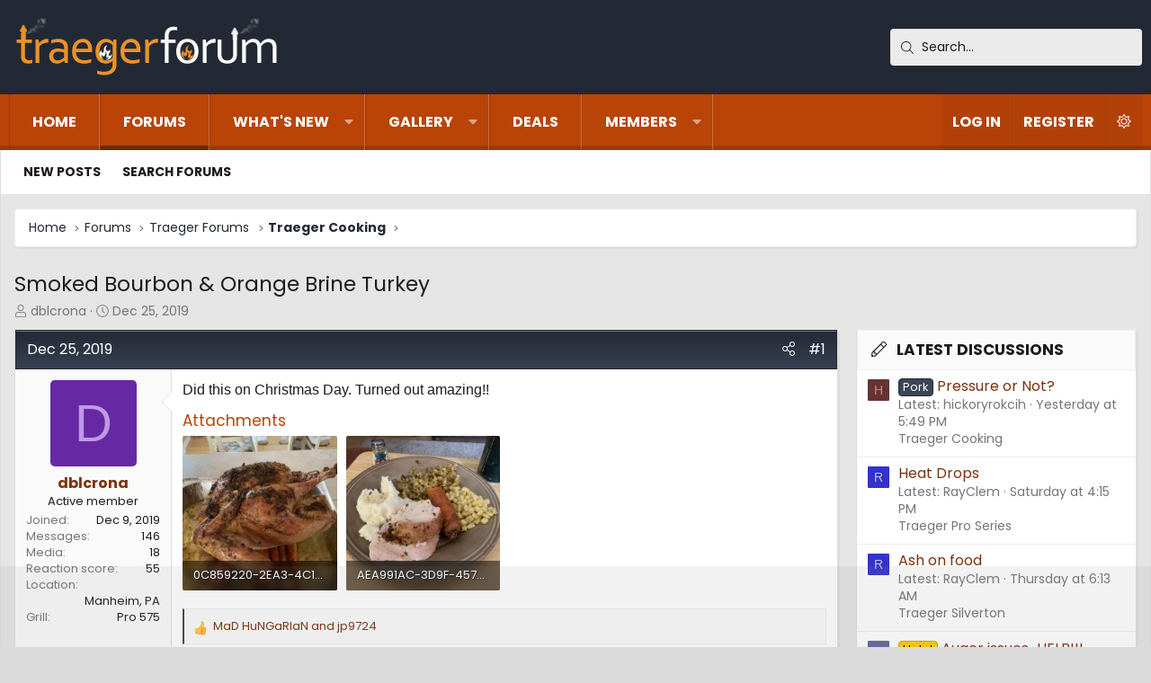

--- FILE ---
content_type: text/html; charset=utf-8
request_url: https://www.traegerforum.com/threads/smoked-bourbon-orange-brine-turkey.736/
body_size: 16254
content:
<!DOCTYPE html>
<html id="XF" lang="en-US" dir="LTR"
	data-xf="2.3"
	data-app="public"
	data-variation="default"
	data-color-scheme="light"
	data-template="thread_view"
	data-container-key="node-12"
	data-content-key="thread-736"
	data-logged-in="false"
	data-cookie-prefix="xf_"
	data-csrf="1769000033,8baf37484e8487ddde68b26b0cf9b909"
	class="has-no-js template-thread_view XenBase layout-classic style-var(--xf-styleType) sidebar-right    xb-toggle-default xb-sidebar-show "
	>
<head>
	
	
	

	<meta charset="utf-8" />
	<title>Smoked Bourbon &amp; Orange Brine Turkey | Traeger Owners Forum | Traeger Grill</title>
	<link rel="manifest" href="/webmanifest.php">

	<meta http-equiv="X-UA-Compatible" content="IE=Edge" />
	<meta name="viewport" content="width=device-width, initial-scale=1, viewport-fit=cover">

	
		
			<meta name="theme-color" content="#232a35" />
		
	

	<meta name="apple-mobile-web-app-title" content="Traeger Owners Forum | Traeger Grill">
	
		<link rel="apple-touch-icon" href="https://www.traegerforum.com/og-image.jpg" />
	

	
		
		<meta name="description" content="Did this on Christmas Day. Turned out amazing!!" />
		<meta property="og:description" content="Did this on Christmas Day. Turned out amazing!!" />
		<meta property="twitter:description" content="Did this on Christmas Day. Turned out amazing!!" />
	
	
		<meta property="og:url" content="https://www.traegerforum.com/threads/smoked-bourbon-orange-brine-turkey.736/" />
	
		<link rel="canonical" href="https://www.traegerforum.com/threads/smoked-bourbon-orange-brine-turkey.736/" />
	
		
		<meta property="og:image" content="https://www.traegerforum.com/attachments/0c859220-2ea3-4c1f-836a-211c4d6cfb36-webp.946/" />
		<meta property="twitter:image" content="https://www.traegerforum.com/attachments/0c859220-2ea3-4c1f-836a-211c4d6cfb36-webp.946/" />
		<meta property="twitter:card" content="summary" />
	
	

	
		
	
	
	<meta property="og:site_name" content="Traeger Owners Forum | Traeger Grill" />


	
	
		
	
	
	<meta property="og:type" content="website" />


	
	
		
	
	
	
		<meta property="og:title" content="Smoked Bourbon &amp; Orange Brine Turkey" />
		<meta property="twitter:title" content="Smoked Bourbon &amp; Orange Brine Turkey" />
	


	
	
	
	
	
	
<link rel="preconnect" href="https://fonts.googleapis.com"><link rel="preconnect" href="https://fonts.gstatic.com" crossorigin><link href="https://fonts.googleapis.com/css2?family=Poppins:wght@400;700&display=swap" rel="stylesheet">


	

	
	
	
		
	
	

	<link rel="stylesheet" href="/css.php?css=public%3Anormalize.css%2Cpublic%3Afa.css%2Cpublic%3Avariations.less%2Cpublic%3Acore.less%2Cpublic%3Aapp.less&amp;s=11&amp;l=1&amp;d=1755189136&amp;k=8117d0aa9653dac8b0d4a444b573688fee7d67aa" />

	<link rel="stylesheet" href="/css.php?css=public%3Aandy_featured_images.less%2Cpublic%3Aattachments.less%2Cpublic%3Abp_mosteveronline.less%2Cpublic%3Alightbox.less%2Cpublic%3Amessage.less%2Cpublic%3Ashare_controls.less%2Cpublic%3Axb.less%2Cpublic%3Axb_search.less%2Cpublic%3Aextra.less&amp;s=11&amp;l=1&amp;d=1755189136&amp;k=54775ef321ade6b376a288248d1301b7f8cda30e" />


	
		<script src="/js/xf/preamble.min.js?_v=6c56a9fd"></script>
	

	
	<script src="/js/vendor/vendor-compiled.js?_v=6c56a9fd" defer></script>
	<script src="/js/xf/core-compiled.js?_v=6c56a9fd" defer></script>

	<script>
		XF.ready(() =>
		{
			XF.extendObject(true, XF.config, {
				// 
				userId: 0,
				enablePush: false,
				pushAppServerKey: '',
				url: {
					fullBase: 'https://www.traegerforum.com/',
					basePath: '/',
					css: '/css.php?css=__SENTINEL__&s=11&l=1&d=1755189136',
					js: '/js/__SENTINEL__?_v=6c56a9fd',
					icon: '/data/local/icons/__VARIANT__.svg?v=1756417226#__NAME__',
					iconInline: '/styles/fa/__VARIANT__/__NAME__.svg?v=5.15.3',
					keepAlive: '/login/keep-alive'
				},
				cookie: {
					path: '/',
					domain: '',
					prefix: 'xf_',
					secure: true,
					consentMode: 'disabled',
					consented: ["optional","_third_party"]
				},
				cacheKey: '2a58ab23ecbe0c5111a37e7a0c221b19',
				csrf: '1769000033,8baf37484e8487ddde68b26b0cf9b909',
				js: {"\/js\/xf\/lightbox-compiled.js?_v=6c56a9fd":true},
				fullJs: false,
				css: {"public:andy_featured_images.less":true,"public:attachments.less":true,"public:bp_mosteveronline.less":true,"public:lightbox.less":true,"public:message.less":true,"public:share_controls.less":true,"public:xb.less":true,"public:xb_search.less":true,"public:extra.less":true},
				time: {
					now: 1769000033,
					today: 1768978800,
					todayDow: 3,
					tomorrow: 1769065200,
					yesterday: 1768892400,
					week: 1768460400,
					month: 1767250800,
					year: 1767250800
				},
				style: {
					light: 'default',
					dark: 'alternate',
					defaultColorScheme: 'light'
				},
				borderSizeFeature: '3px',
				fontAwesomeWeight: 'l',
				enableRtnProtect: true,
				
				enableFormSubmitSticky: true,
				imageOptimization: 'optimize',
				imageOptimizationQuality: 0.85,
				uploadMaxFilesize: 536870912,
				uploadMaxWidth: 1600,
				uploadMaxHeight: 1600,
				allowedVideoExtensions: ["m4v","mov","mp4","mp4v","mpeg","mpg","ogv","webm"],
				allowedAudioExtensions: ["mp3","opus","ogg","wav"],
				shortcodeToEmoji: true,
				visitorCounts: {
					conversations_unread: '0',
					alerts_unviewed: '0',
					total_unread: '0',
					title_count: true,
					icon_indicator: true
				},
				jsMt: {"xf\/action.js":"dc5f85d4","xf\/embed.js":"cd100e03","xf\/form.js":"aa0d7c49","xf\/structure.js":"dc5f85d4","xf\/tooltip.js":"aa0d7c49"},
				jsState: {},
				publicMetadataLogoUrl: 'https://www.traegerforum.com/og-image.jpg',
				publicPushBadgeUrl: 'https://www.traegerforum.com/styles/default/xenforo/bell.png'
			})

			XF.extendObject(XF.phrases, {
				// 
				date_x_at_time_y:     "{date} at {time}",
				day_x_at_time_y:      "{day} at {time}",
				yesterday_at_x:       "Yesterday at {time}",
				x_minutes_ago:        "{minutes} minutes ago",
				one_minute_ago:       "1 minute ago",
				a_moment_ago:         "A moment ago",
				today_at_x:           "Today at {time}",
				in_a_moment:          "In a moment",
				in_a_minute:          "In a minute",
				in_x_minutes:         "In {minutes} minutes",
				later_today_at_x:     "Later today at {time}",
				tomorrow_at_x:        "Tomorrow at {time}",
				short_date_x_minutes: "{minutes}m",
				short_date_x_hours:   "{hours}h",
				short_date_x_days:    "{days}d",

				day0: "Sunday",
				day1: "Monday",
				day2: "Tuesday",
				day3: "Wednesday",
				day4: "Thursday",
				day5: "Friday",
				day6: "Saturday",

				dayShort0: "Sun",
				dayShort1: "Mon",
				dayShort2: "Tue",
				dayShort3: "Wed",
				dayShort4: "Thu",
				dayShort5: "Fri",
				dayShort6: "Sat",

				month0: "January",
				month1: "February",
				month2: "March",
				month3: "April",
				month4: "May",
				month5: "June",
				month6: "July",
				month7: "August",
				month8: "September",
				month9: "October",
				month10: "November",
				month11: "December",

				active_user_changed_reload_page: "The active user has changed. Reload the page for the latest version.",
				server_did_not_respond_in_time_try_again: "The server did not respond in time. Please try again.",
				oops_we_ran_into_some_problems: "Oops! We ran into some problems.",
				oops_we_ran_into_some_problems_more_details_console: "Oops! We ran into some problems. Please try again later. More error details may be in the browser console.",
				file_too_large_to_upload: "The file is too large to be uploaded.",
				uploaded_file_is_too_large_for_server_to_process: "The uploaded file is too large for the server to process.",
				files_being_uploaded_are_you_sure: "Files are still being uploaded. Are you sure you want to submit this form?",
				attach: "Attach files",
				rich_text_box: "Rich text box",
				close: "Close",
				link_copied_to_clipboard: "Link copied to clipboard.",
				text_copied_to_clipboard: "Text copied to clipboard.",
				loading: "Loading…",
				you_have_exceeded_maximum_number_of_selectable_items: "You have exceeded the maximum number of selectable items.",

				processing: "Processing",
				'processing...': "Processing…",

				showing_x_of_y_items: "Showing {count} of {total} items",
				showing_all_items: "Showing all items",
				no_items_to_display: "No items to display",

				number_button_up: "Increase",
				number_button_down: "Decrease",

				push_enable_notification_title: "Push notifications enabled successfully at Traeger Owners Forum | Traeger Grill",
				push_enable_notification_body: "Thank you for enabling push notifications!",

				pull_down_to_refresh: "Pull down to refresh",
				release_to_refresh: "Release to refresh",
				refreshing: "Refreshing…"
			})
		})
	</script>

	<script src="/js/xf/lightbox-compiled.js?_v=6c56a9fd" defer></script>
<script>
XF.ready(() =>
{
					
document.querySelectorAll('.xb-searchWrapper').forEach(function(element) {
    element.addEventListener('click', function(event) {
        element.classList.add('is-active');
        event.stopPropagation();
    });
});

document.addEventListener('click', function(event) {
    document.querySelectorAll('.xb-searchWrapper').forEach(function(element) {
        element.classList.remove('is-active');
    });
});
	
})
</script>



	
		<link rel="icon" type="image/png" href="https://www.traegerforum.com/favicon.ico" sizes="32x32" />
	

	
	<script async src="https://www.googletagmanager.com/gtag/js?id=G-VG23DXRFWX"></script>
	<script>
		window.dataLayer = window.dataLayer || [];
		function gtag(){dataLayer.push(arguments);}
		gtag('js', new Date());
		gtag('config', 'G-VG23DXRFWX', {
			// 
			
			
		});
	</script>

	
	

	

		
		<script>
		(function(w, d) {
		w.adthrive = w.adthrive || {};
		w.adthrive.cmd = w.adthrive.cmd || [];
		w.adthrive.plugin = 'adthrive-ads-manual';
		w.adthrive.host = 'ads.adthrive.com';
		var s = d.createElement('script');
		s.async = true;
		s.referrerpolicy='no-referrer-when-downgrade';
		s.src = 'https://' + w.adthrive.host + '/sites/6398e8fa1727386eff9f4b34/ads.min.js?referrer=' + w.encodeURIComponent(w.location.href) + '&cb=' + (Math.floor(Math.random() * 100) + 1);
		var n = d.getElementsByTagName('script')[0];
		n.parentNode.insertBefore(s, n);
		})(window, document);
		</script>

	

	
	<link rel="apple-touch-icon" sizes="180x180" href="/apple-touch-icon.png">
	<link rel="icon" type="image/png" sizes="32x32" href="/favicon-32x32.png">
	<link rel="icon" type="image/png" sizes="16x16" href="/favicon-16x16.png">
	<link rel="manifest" href="/site.webmanifest">
	<link rel="mask-icon" href="/safari-pinned-tab.svg" color="#5bbad5">
	<meta name="msapplication-TileColor" content="#da532c">
	<meta name="theme-color" content="#ffffff">
	<meta property="og:image:height" content="456">
	<meta property="og:image:width" content="871">
	<meta property="og:title" content="Traeger Forum">
	<meta property="og:description" content="Traeger Pellet Grill &amp; Smoker Owner's Forum. Discuss BBQ Tips, Recipes, Reviews, How-to's, and more!">
	<meta property="og:url" content="https://www.traegerforum.com">
	<meta property="og:image" content="https://www.traegerforum.com/og-image.jpg">
	<meta property="og:logo" content="https://www.traegerforum.com/og-image.jpg />
	<script type="text/javascript" src="https://s.skimresources.com/js/169990X1638688.skimlinks.js"></script>


</head>
<body data-template="thread_view">

<div class="p-pageWrapper" id="top">
<div class="p-pageWrapper--helper"></div>

	

	
	
<div class="xb-page-wrapper xb-canvasNoCollapse">
	
	
	<div class="xb-page-wrapper--helper"></div>
	
	
	<header class="p-header" id="header">
		<div class="p-header-inner">
			<div class="p-header-content">
				<div class="p-header-logo p-header-logo--image">
					<a href="https://www.traegerforum.com">
						
						

	

	
		
		

		
	
		
		

		
	

	

	<picture data-variations="{&quot;default&quot;:{&quot;1&quot;:&quot;\/styles\/traegerforum-logo.png&quot;,&quot;2&quot;:null},&quot;alternate&quot;:{&quot;1&quot;:&quot;\/styles\/traegerforum-logo.png&quot;,&quot;2&quot;:null}}">
		
		
		

		

		<img src="/styles/traegerforum-logo.png"  width="300" height="65" alt="Traeger Owners Forum | Traeger Grill"  />
	</picture>


						
					</a>
				</div>

				
			
			
			
				
	
	
		
		<div class="xb-searchWrapper" id="xb-searchWrapper" tabindex="0">
			<form action="/search/search" id="xbSearch" class="xb-search" method="post" data-no-auto-focus="true">
				<input type="text" class="input" name="keywords" data-acurl="/search/auto-complete" placeholder="Search…" aria-label="Search" data-menu-autofocus="true" />
					<div class="menu menu--structural menu--search" aria-hidden="true">
						<div class="menu-content">
								
									<div class="menu-row">
										
			<select name="constraints" class="js-quickSearch-constraint input" aria-label="Search within">
				<option value="">Everywhere</option>
<option value="{&quot;search_type&quot;:&quot;post&quot;}">Threads</option>
<option value="{&quot;search_type&quot;:&quot;post&quot;,&quot;c&quot;:{&quot;nodes&quot;:[12],&quot;child_nodes&quot;:1}}">This forum</option>
<option value="{&quot;search_type&quot;:&quot;post&quot;,&quot;c&quot;:{&quot;thread&quot;:736}}">This thread</option>

			</select>
		
									</div>
								

								
								<div class="menu-row">
									<label class="iconic"><input type="checkbox"  name="c[title_only]" value="1" /><i aria-hidden="true"></i><span class="iconic-label">Search titles only</span></label>

								</div>
								
								<div class="menu-row">
									<div class="inputGroup">
										<span class="inputGroup-text" id="ctrl_search_menu_by_member">By:</span>
										<input type="text" class="input" name="c[users]" data-xf-init="auto-complete" placeholder="Member" aria-labelledby="ctrl_search_menu_by_member" />
									</div>
								</div>
								<div class="menu-footer">
									<span class="menu-footer-controls">
										<button type="submit" class="button button--icon button--icon--search button--primary"><i class="fa--xf fal fa-search "><svg xmlns="http://www.w3.org/2000/svg" role="img" aria-hidden="true" ><use href="/data/local/icons/light.svg?v=1756417226#search"></use></svg></i><span class="button-text">Search</span></button>
										<a href="/search/" class="button "><span class="button-text">Advanced search…</span></a>
									</span>
								</div>

								<input type="hidden" name="_xfToken" value="1769000033,8baf37484e8487ddde68b26b0cf9b909" />
										
				</div>
			</div>
			</form>	
		</div>

	

			
			</div>
		</div>
	</header>
	
		
	
<div class="xb-content-wrapper">
	<div class="navigation-helper"></div>

	
	

	
		<div class="p-navSticky p-navSticky--primary" data-xf-init="sticky-header">
			
		<div class="p-nav--wrapper">
		<nav class="p-nav">
			<div class="p-nav-inner">
				<button type="button" class="button button--plain p-nav-menuTrigger" data-xf-click="off-canvas" data-menu=".js-headerOffCanvasMenu" tabindex="0" aria-label="Menu"><span class="button-text">
					<i aria-hidden="true"></i>
				</span></button>

				<div class="p-nav-smallLogo">
					<a href="https://www.traegerforum.com">
							
						<div class="logo-default">
						

	

	
		
		

		
	
		
		

		
	

	

	<picture data-variations="{&quot;default&quot;:{&quot;1&quot;:&quot;\/styles\/traegerforum-logo.png&quot;,&quot;2&quot;:null},&quot;alternate&quot;:{&quot;1&quot;:&quot;\/styles\/traegerforum-logo.png&quot;,&quot;2&quot;:null}}">
		
		
		

		

		<img src="/styles/traegerforum-logo.png"  width="300" height="65" alt="Traeger Owners Forum | Traeger Grill"  />
	</picture>


						</div>
						
						<div class="logo-mobile">
						

	

	
		
		

		
	
		
		

		
	

	

	<picture data-variations="{&quot;default&quot;:{&quot;1&quot;:&quot;\/img\/traegerforum-mobile-logo.jpg&quot;,&quot;2&quot;:null},&quot;alternate&quot;:{&quot;1&quot;:&quot;\/img\/traegerforum-mobile-logo.jpg&quot;,&quot;2&quot;:null}}">
		
		
		

		

		<img src="/img/traegerforum-mobile-logo.jpg"  width="" height="" alt="Traeger Owners Forum | Traeger Grill"  />
	</picture>


						</div>
						
					
					</a>
				</div>

				<div class="p-nav-scroller hScroller" data-xf-init="h-scroller" data-auto-scroll=".p-navEl.is-selected">
					<div class="hScroller-scroll">
						<ul class="p-nav-list js-offCanvasNavSource">
							
								<li class="navhome">
									
	<div class="p-navEl " >
	

		
	
	<a href="https://www.traegerforum.com"
	class="p-navEl-link "
	
	data-xf-key="1"
	data-nav-id="home">Home</a>


		

		
	
	</div>

								</li>
							
								<li class="navforums">
									
	<div class="p-navEl is-selected" data-has-children="true">
	

		
	
	<a href="/forums/"
	class="p-navEl-link p-navEl-link--splitMenu "
	
	
	data-nav-id="forums">Forums</a>


		<a data-xf-key="2"
			data-xf-click="menu"
			data-menu-pos-ref="< .p-navEl"
			class="p-navEl-splitTrigger"
			role="button"
			tabindex="0"
			aria-label="Toggle expanded"
			aria-expanded="false"
			aria-haspopup="true"></a>

		
	
		<div class="menu menu--structural" data-menu="menu" aria-hidden="true">
			<div class="menu-content">
				
					
	
	
	<a href="/whats-new/posts/"
	class="menu-linkRow u-indentDepth0 js-offCanvasCopy "
	
	
	data-nav-id="newPosts">New posts</a>

	

				
					
	
	
	<a href="/search/?type=post"
	class="menu-linkRow u-indentDepth0 js-offCanvasCopy "
	
	
	data-nav-id="searchForums">Search forums</a>

	

				
			</div>
		</div>
	
	</div>

								</li>
							
								<li class="navwhatsNew">
									
	<div class="p-navEl " data-has-children="true">
	

		
	
	<a href="/whats-new/"
	class="p-navEl-link p-navEl-link--splitMenu "
	
	
	data-nav-id="whatsNew">What's new</a>


		<a data-xf-key="3"
			data-xf-click="menu"
			data-menu-pos-ref="< .p-navEl"
			class="p-navEl-splitTrigger"
			role="button"
			tabindex="0"
			aria-label="Toggle expanded"
			aria-expanded="false"
			aria-haspopup="true"></a>

		
	
		<div class="menu menu--structural" data-menu="menu" aria-hidden="true">
			<div class="menu-content">
				
					
	
	
	<a href="/featured/"
	class="menu-linkRow u-indentDepth0 js-offCanvasCopy "
	
	
	data-nav-id="featured">Featured content</a>

	

				
					
	
	
	<a href="/whats-new/posts/"
	class="menu-linkRow u-indentDepth0 js-offCanvasCopy "
	 rel="nofollow"
	
	data-nav-id="whatsNewPosts">New posts</a>

	

				
					
	
	
	<a href="/whats-new/media/"
	class="menu-linkRow u-indentDepth0 js-offCanvasCopy "
	 rel="nofollow"
	
	data-nav-id="xfmgWhatsNewNewMedia">New Photos</a>

	

				
					
	
	
	<a href="/whats-new/media-comments/"
	class="menu-linkRow u-indentDepth0 js-offCanvasCopy "
	 rel="nofollow"
	
	data-nav-id="xfmgWhatsNewMediaComments">New media comments</a>

	

				
					
	
	
	<a href="/whats-new/latest-activity"
	class="menu-linkRow u-indentDepth0 js-offCanvasCopy "
	 rel="nofollow"
	
	data-nav-id="latestActivity">Latest activity</a>

	

				
			</div>
		</div>
	
	</div>

								</li>
							
								<li class="navxfmg">
									
	<div class="p-navEl " data-has-children="true">
	

		
	
	<a href="/media/"
	class="p-navEl-link p-navEl-link--splitMenu "
	
	
	data-nav-id="xfmg">Gallery</a>


		<a data-xf-key="4"
			data-xf-click="menu"
			data-menu-pos-ref="< .p-navEl"
			class="p-navEl-splitTrigger"
			role="button"
			tabindex="0"
			aria-label="Toggle expanded"
			aria-expanded="false"
			aria-haspopup="true"></a>

		
	
		<div class="menu menu--structural" data-menu="menu" aria-hidden="true">
			<div class="menu-content">
				
					
	
	
	<a href="/whats-new/media/"
	class="menu-linkRow u-indentDepth0 js-offCanvasCopy "
	 rel="nofollow"
	
	data-nav-id="xfmgNewMedia">New Photos</a>

	

				
					
	
	
	<a href="/whats-new/media-comments/"
	class="menu-linkRow u-indentDepth0 js-offCanvasCopy "
	 rel="nofollow"
	
	data-nav-id="xfmgNewComments">New comments</a>

	

				
					
	
	
	<a href="/search/?type=xfmg_media"
	class="menu-linkRow u-indentDepth0 js-offCanvasCopy "
	
	
	data-nav-id="xfmgSearchMedia">Search media</a>

	

				
			</div>
		</div>
	
	</div>

								</li>
							
								<li class="navdeals">
									
	<div class="p-navEl " >
	

		
	
	<a href="/forums/special-buys-and-deals.26/"
	class="p-navEl-link "
	
	data-xf-key="5"
	data-nav-id="deals">Deals</a>


		

		
	
	</div>

								</li>
							
								<li class="navmembers">
									
	<div class="p-navEl " data-has-children="true">
	

		
	
	<a href="/members/"
	class="p-navEl-link p-navEl-link--splitMenu "
	
	
	data-nav-id="members">Members</a>


		<a data-xf-key="6"
			data-xf-click="menu"
			data-menu-pos-ref="< .p-navEl"
			class="p-navEl-splitTrigger"
			role="button"
			tabindex="0"
			aria-label="Toggle expanded"
			aria-expanded="false"
			aria-haspopup="true"></a>

		
	
		<div class="menu menu--structural" data-menu="menu" aria-hidden="true">
			<div class="menu-content">
				
					
	
	
	<a href="/online/"
	class="menu-linkRow u-indentDepth0 js-offCanvasCopy "
	
	
	data-nav-id="currentVisitors">Current visitors</a>

	

				
					
	
	
	<a href="/whats-new/profile-posts/"
	class="menu-linkRow u-indentDepth0 js-offCanvasCopy "
	 rel="nofollow"
	
	data-nav-id="newProfilePosts">New profile posts</a>

	

				
					
	
	
	<a href="/search/?type=profile_post"
	class="menu-linkRow u-indentDepth0 js-offCanvasCopy "
	
	
	data-nav-id="searchProfilePosts">Search profile posts</a>

	

				
			</div>
		</div>
	
	</div>

								</li>
							
						</ul>
					</div>
				</div>

				

				
				
				<div class="p-nav-opposite">
					<div class="p-navgroup p-account p-navgroup--guest">
						
							<a href="/login/" class="p-navgroup-link p-navgroup-link--textual p-navgroup-link--logIn"
								data-xf-click="overlay" data-follow-redirects="on">
								<span class="p-navgroup-linkText">Log in</span>
							</a>
							
								<a href="/register/" class="p-navgroup-link p-navgroup-link--textual p-navgroup-link--register"
									data-xf-click="overlay" data-follow-redirects="on">
									<span class="p-navgroup-linkText">Register</span>
								</a>
							
						
						
							<a href="/misc/style-variation" rel="nofollow"
							   class="p-navgroup-link p-navgroup-link--iconic p-navgroup-link--variations js-styleVariationsLink"
							   data-xf-init="tooltip" title="Style variation"
							   data-menu-pos-ref="< .p-navgroup"
							   data-xf-click="menu" role="button" aria-expanded="false" aria-haspopup="true">

								<i class="fa--xf fal fa-sun "><svg xmlns="http://www.w3.org/2000/svg" role="img" ><title>Style variation</title><use href="/data/local/icons/light.svg?v=1756417226#sun"></use></svg></i>
							</a>

							<div class="menu" data-menu="menu" aria-hidden="true">
								<div class="menu-content js-styleVariationsMenu">
									

	


		

	<a href="/misc/style-variation?variation=default&amp;t=1769000033%2C8baf37484e8487ddde68b26b0cf9b909"
		class="menu-linkRow is-selected"
		rel="nofollow"
		data-xf-click="style-variation" data-variation="default">

		<i class="fa--xf fal fa-sun "><svg xmlns="http://www.w3.org/2000/svg" role="img" aria-hidden="true" ><use href="/data/local/icons/light.svg?v=1756417226#sun"></use></svg></i>

		
			Light
		
	</a>


		

	<a href="/misc/style-variation?variation=alternate&amp;t=1769000033%2C8baf37484e8487ddde68b26b0cf9b909"
		class="menu-linkRow "
		rel="nofollow"
		data-xf-click="style-variation" data-variation="alternate">

		<i class="fa--xf fal fa-moon "><svg xmlns="http://www.w3.org/2000/svg" role="img" aria-hidden="true" ><use href="/data/local/icons/light.svg?v=1756417226#moon"></use></svg></i>

		
			Dark
		
	</a>

	

	
		
	

								</div>
							</div>
						
					</div>

					<div class="p-navgroup p-discovery">
						<a href="/whats-new/"
							class="p-navgroup-link p-navgroup-link--iconic p-navgroup-link--whatsnew"
							aria-label="What&#039;s new"
							title="What&#039;s new">
							<i aria-hidden="true"></i>
							<span class="p-navgroup-linkText">What's new</span>
						</a>

						
							<a href="/search/"
								class="p-navgroup-link p-navgroup-link--iconic p-navgroup-link--search"
								data-xf-click="menu"
								data-xf-key="/"
								aria-label="Search"
								aria-expanded="false"
								aria-haspopup="true"
								title="Search">
								<i aria-hidden="true"></i>
								<span class="p-navgroup-linkText">Search</span>
							</a>
							<div class="menu menu--structural menu--wide" data-menu="menu" aria-hidden="true">
								<form action="/search/search" method="post"
									class="menu-content"
									data-xf-init="quick-search">

									<h3 class="menu-header">Search</h3>
									
									<div class="menu-row">
										
											<div class="inputGroup inputGroup--joined">
												<input type="text" class="input" name="keywords" data-acurl="/search/auto-complete" placeholder="Search…" aria-label="Search" data-menu-autofocus="true" />
												
			<select name="constraints" class="js-quickSearch-constraint input" aria-label="Search within">
				<option value="">Everywhere</option>
<option value="{&quot;search_type&quot;:&quot;post&quot;}">Threads</option>
<option value="{&quot;search_type&quot;:&quot;post&quot;,&quot;c&quot;:{&quot;nodes&quot;:[12],&quot;child_nodes&quot;:1}}">This forum</option>
<option value="{&quot;search_type&quot;:&quot;post&quot;,&quot;c&quot;:{&quot;thread&quot;:736}}">This thread</option>

			</select>
		
											</div>
										
									</div>

									
									<div class="menu-row">
										<label class="iconic"><input type="checkbox"  name="c[title_only]" value="1" /><i aria-hidden="true"></i><span class="iconic-label">Search titles only</span></label>

									</div>
									
									<div class="menu-row">
										<div class="inputGroup">
											<span class="inputGroup-text" id="ctrl_search_menu_by_member">By:</span>
											<input type="text" class="input" name="c[users]" data-xf-init="auto-complete" placeholder="Member" aria-labelledby="ctrl_search_menu_by_member" />
										</div>
									</div>
									<div class="menu-footer">
									<span class="menu-footer-controls">
										<button type="submit" class="button button--icon button--icon--search button--primary"><i class="fa--xf fal fa-search "><svg xmlns="http://www.w3.org/2000/svg" role="img" aria-hidden="true" ><use href="/data/local/icons/light.svg?v=1756417226#search"></use></svg></i><span class="button-text">Search</span></button>
										<button type="submit" class="button " name="from_search_menu"><span class="button-text">Advanced search…</span></button>
									</span>
									</div>

									<input type="hidden" name="_xfToken" value="1769000033,8baf37484e8487ddde68b26b0cf9b909" />
								</form>
							</div>
						
					</div>
				</div>
					
			</div>
		</nav>
		</div>
	
		</div>
		
		
			<div class="p-sectionLinks--wrapper">
			<div class="p-sectionLinks">
				<div class="p-sectionLinks-inner">
				<div class="hScroller" data-xf-init="h-scroller">
					<div class="hScroller-scroll">
						<ul class="p-sectionLinks-list">
							
								<li>
									
	<div class="p-navEl " >
	

		
	
	<a href="/whats-new/posts/"
	class="p-navEl-link "
	
	data-xf-key="alt+1"
	data-nav-id="newPosts">New posts</a>


		

		
	
	</div>

								</li>
							
								<li>
									
	<div class="p-navEl " >
	

		
	
	<a href="/search/?type=post"
	class="p-navEl-link "
	
	data-xf-key="alt+2"
	data-nav-id="searchForums">Search forums</a>


		

		
	
	</div>

								</li>
							
						</ul>
					</div>
				</div>
			<div class="p-sectionLinks-right">
				
				
			</div>
			</div>
		</div>
		</div>
			
	
		

	<div class="offCanvasMenu offCanvasMenu--nav js-headerOffCanvasMenu" data-menu="menu" aria-hidden="true" data-ocm-builder="navigation">
		<div class="offCanvasMenu-backdrop" data-menu-close="true"></div>
		<div class="offCanvasMenu-content">
		<div class="offCanvasMenu-content--inner">
		
			<div class="offCanvasMenu-header">
				Menu
				<a class="offCanvasMenu-closer" data-menu-close="true" role="button" tabindex="0" aria-label="Close"></a>
			</div>
			
				<div class="p-offCanvasRegisterLink">
					<div class="offCanvasMenu-linkHolder">
						<a href="/login/" class="offCanvasMenu-link" data-xf-click="overlay" data-menu-close="true">
							Log in
						</a>
					</div>
					<hr class="offCanvasMenu-separator" />
					
						<div class="offCanvasMenu-linkHolder">
							<a href="/register/" class="offCanvasMenu-link" data-xf-click="overlay" data-menu-close="true">
								Register
							</a>
						</div>
						<hr class="offCanvasMenu-separator" />
					
				</div>
			
			<div class="offCanvasMenu-subHeader">Navigation</div>
			<div class="js-offCanvasNavTarget"></div>
			<div class="offCanvasMenu-installBanner js-installPromptContainer" style="display: none;" data-xf-init="install-prompt">
				<div class="offCanvasMenu-installBanner-header">Install the app</div>
				<button type="button" class="button js-installPromptButton"><span class="button-text">Install</span></button>
				<template class="js-installTemplateIOS">
					<div class="js-installTemplateContent">
						<div class="overlay-title">How to install the app on iOS</div>
						<div class="block-body">
							<div class="block-row">
								<p>
									Follow along with the video below to see how to install our site as a web app on your home screen.
								</p>
								<p style="text-align: center">
									<video src="/styles/default/xenforo/add_to_home.mp4"
										width="280" height="480" autoplay loop muted playsinline></video>
								</p>
								<p>
									<small><strong>Note:</strong> This feature may not be available in some browsers.</small>
								</p>
							</div>
						</div>
					</div>
				</template>
			</div>
			<div class="offCanvasMenu-subHeader">More options</div>
			
				<a href="/misc/style-variation" rel="nofollow"
				   class="offCanvasMenu-link offCanvasMenu-link--variations js-styleVariationsLink"
				   data-xf-init="tooltip" title="Style variation"
				   data-nav-id="styleVariation"
				   data-xf-click="menu" role="button" aria-expanded="false" aria-haspopup="true">

					Style variation
				</a>

				<div class="menu" data-menu="menu" aria-hidden="true">
					<div class="menu-content js-styleVariationsMenu">
						

	


		

	<a href="/misc/style-variation?variation=default&amp;t=1769000033%2C8baf37484e8487ddde68b26b0cf9b909"
		class="menu-linkRow is-selected"
		rel="nofollow"
		data-xf-click="style-variation" data-variation="default">

		<i class="fa--xf fal fa-sun "><svg xmlns="http://www.w3.org/2000/svg" role="img" aria-hidden="true" ><use href="/data/local/icons/light.svg?v=1756417226#sun"></use></svg></i>

		
			Light
		
	</a>


		

	<a href="/misc/style-variation?variation=alternate&amp;t=1769000033%2C8baf37484e8487ddde68b26b0cf9b909"
		class="menu-linkRow "
		rel="nofollow"
		data-xf-click="style-variation" data-variation="alternate">

		<i class="fa--xf fal fa-moon "><svg xmlns="http://www.w3.org/2000/svg" role="img" aria-hidden="true" ><use href="/data/local/icons/light.svg?v=1756417226#moon"></use></svg></i>

		
			Dark
		
	</a>

	

	
		
	

					</div>
				</div>
			
			
			
				
					<div class="offCanvasMenu-linkHolder">
						<a href="/misc/contact" class="offCanvasMenu-link" data-menu-close="true" data-nav-id="contactUs" data-xf-click="overlay">Contact us</a>
					</div>
				
			
			<div class="offCanvasMenu-linkHolder">
				<a class="offCanvasMenu-link" data-menu-close="true" data-nav-id="closeMenu" role="button" tabindex="0" aria-label="Close">Close Menu</a>
			</div>
			
			</div>
		</div>
	</div>
	
	
	

	<div class="p-body">
		<div class="p-body-inner">
			
			<!--XF:EXTRA_OUTPUT-->

			

			

			 
			
			
	
		<div class="p-breadcrumbs--parent ">
		<ul class="p-breadcrumbs "
			itemscope itemtype="https://schema.org/BreadcrumbList">
			
				

				
				

				
					
					
	<li itemprop="itemListElement" itemscope itemtype="https://schema.org/ListItem">
		<a href="https://www.traegerforum.com" itemprop="item">
			<span itemprop="name">Home</span>
		</a>
		<meta itemprop="position" content="1" />
	</li>

				

				
					
					
	<li itemprop="itemListElement" itemscope itemtype="https://schema.org/ListItem">
		<a href="/forums/" itemprop="item">
			<span itemprop="name">Forums</span>
		</a>
		<meta itemprop="position" content="2" />
	</li>

				
				
					
					
	<li itemprop="itemListElement" itemscope itemtype="https://schema.org/ListItem">
		<a href="/forums/#traeger-forums.1" itemprop="item">
			<span itemprop="name">Traeger Forums</span>
		</a>
		<meta itemprop="position" content="3" />
	</li>

				
					
					
	<li itemprop="itemListElement" itemscope itemtype="https://schema.org/ListItem">
		<a href="/forums/traeger-cooking.12/" itemprop="item">
			<span itemprop="name">Traeger Cooking</span>
		</a>
		<meta itemprop="position" content="4" />
	</li>

				
			
		</ul>
		
		</div>
	

			
			

			
	<noscript class="js-jsWarning"><div class="blockMessage blockMessage--important blockMessage--iconic u-noJsOnly">JavaScript is disabled. For a better experience, please enable JavaScript in your browser before proceeding.</div></noscript>

			
	<div class="blockMessage blockMessage--important blockMessage--iconic js-browserWarning" style="display: none">You are using an out of date browser. It  may not display this or other websites correctly.<br />You should upgrade or use an <a href="https://www.google.com/chrome/" target="_blank" rel="noopener">alternative browser</a>.</div>


			
			 
				
			
				<div class="p-body-header">
					
						
							<div class="p-title ">
								
									
										<h1 class="p-title-value">Smoked Bourbon &amp; Orange Brine Turkey</h1>
									
									
								
							</div>
						

						
							<div class="p-description">
	<ul class="listInline listInline--bullet">
		<li>
			<i class="fa--xf fal fa-user "><svg xmlns="http://www.w3.org/2000/svg" role="img" ><title>Thread starter</title><use href="/data/local/icons/light.svg?v=1756417226#user"></use></svg></i>
			<span class="u-srOnly">Thread starter</span>

			<a href="/members/dblcrona.989/" class="username  u-concealed" dir="auto" data-user-id="989" data-xf-init="member-tooltip">dblcrona</a>
		</li>
		<li>
			<i class="fa--xf fal fa-clock "><svg xmlns="http://www.w3.org/2000/svg" role="img" ><title>Start date</title><use href="/data/local/icons/light.svg?v=1756417226#clock"></use></svg></i>
			<span class="u-srOnly">Start date</span>

			<a href="/threads/smoked-bourbon-orange-brine-turkey.736/" class="u-concealed"><time  class="u-dt" dir="auto" datetime="2019-12-25T16:41:06-0700" data-timestamp="1577317266" data-date="Dec 25, 2019" data-time="4:41 PM" data-short="Dec &#039;19" title="Dec 25, 2019 at 4:41 PM">Dec 25, 2019</time></a>
		</li>
		
		
	</ul>
</div>
						
					
				</div>
			
			
			

			<div class="p-body-main p-body-main--withSidebar ">
				
				<div class="p-body-contentCol"></div>
				
					<div class="p-body-sidebarCol"></div>
				

				

				<div class="p-body-content">
					
					
					
						
					
					
					<div class="p-body-pageContent">









	

	
	
	
		
	
	
	


	
	
	
		
	
	
	


	
	
		
	
	
	


	
	
		
	
	
	


	






	












	

	
		
	



















<div class="block block--messages" data-xf-init="" data-type="post" data-href="/inline-mod/" data-search-target="*">

	<span class="u-anchorTarget" id="posts"></span>

	
		
	

	

	<div class="block-outer"></div>

	

	
		
	<div class="block-outer js-threadStatusField"></div>

	

	<div class="block-container lbContainer"
		data-xf-init="lightbox select-to-quote"
		data-message-selector=".js-post"
		data-lb-id="thread-736"
		data-lb-universal="0">

		<div class="block-body js-replyNewMessageContainer">
			
				

					

					
						

	
	

	

	
	<article class="message message--post js-post js-inlineModContainer  "
		data-author="dblcrona"
		data-content="post-4711"
		id="js-post-4711"
		>

		

		<span class="u-anchorTarget" id="post-4711"></span>
		
			<div class="message-header">
				
								

	

	<header class="message-attribution message-attribution--split">
		<ul class="message-attribution-main listInline ">
			
			
			<li class="u-concealed">
				<a href="/threads/smoked-bourbon-orange-brine-turkey.736/post-4711" rel="nofollow" >
					<time  class="u-dt" dir="auto" datetime="2019-12-25T16:41:06-0700" data-timestamp="1577317266" data-date="Dec 25, 2019" data-time="4:41 PM" data-short="Dec &#039;19" title="Dec 25, 2019 at 4:41 PM">Dec 25, 2019</time>
				</a>
			</li>
			
		</ul>

		<ul class="message-attribution-opposite message-attribution-opposite--list ">
			
			
			
			<li>
				<a href="/threads/smoked-bourbon-orange-brine-turkey.736/post-4711"
					class="message-attribution-gadget"
					data-xf-init="share-tooltip"
					data-href="/posts/4711/share"
					aria-label="Share"
					rel="nofollow">
					<i class="fa--xf fal fa-share-alt "><svg xmlns="http://www.w3.org/2000/svg" role="img" aria-hidden="true" ><use href="/data/local/icons/light.svg?v=1756417226#share-alt"></use></svg></i>
				</a>
			</li>
			
				<li class="u-hidden js-embedCopy">
					
	<a href="javascript:"
		data-xf-init="copy-to-clipboard"
		data-copy-text="&lt;div class=&quot;js-xf-embed&quot; data-url=&quot;https://www.traegerforum.com&quot; data-content=&quot;post-4711&quot;&gt;&lt;/div&gt;&lt;script defer src=&quot;https://www.traegerforum.com/js/xf/external_embed.js?_v=6c56a9fd&quot;&gt;&lt;/script&gt;"
		data-success="Embed code HTML copied to clipboard."
		class="">
		<i class="fa--xf fal fa-code "><svg xmlns="http://www.w3.org/2000/svg" role="img" aria-hidden="true" ><use href="/data/local/icons/light.svg?v=1756417226#code"></use></svg></i>
	</a>

				</li>
			
			
			
				<li>
					<a href="/threads/smoked-bourbon-orange-brine-turkey.736/post-4711" rel="nofollow">
						#1
					</a>
				</li>
			
		</ul>
	</header>

							
			</div>
		

		
			<div class="message-inner">
				
					<div class="message-cell message-cell--user">
						

	<section class="message-user"
		
		
		>

		

		<div class="message-avatar ">
			<div class="message-avatar-wrapper">
				
				<a href="/members/dblcrona.989/" class="avatar avatar--m avatar--default avatar--default--dynamic" data-user-id="989" data-xf-init="member-tooltip" style="background-color: #6629a3; color: #bf99e6">
			<span class="avatar-u989-m" role="img" aria-label="dblcrona">D</span> 
		</a>
				
				
			</div>
		</div>
		<div class="message-userDetails">
			<h4 class="message-name"><a href="/members/dblcrona.989/" class="username " dir="auto" data-user-id="989" data-xf-init="member-tooltip">dblcrona</a></h4>
			<h5 class="userTitle message-userTitle" dir="auto">Active member</h5>
			
		</div>
		
			
			
				<div class="message-userExtras">
				
					
						<dl class="pairs pairs--justified">
							
							<dt>Joined</dt>
							
							<dd>Dec 9, 2019</dd>
						</dl>
					
					
						<dl class="pairs pairs--justified">
							
							<dt>Messages</dt>
							
							<dd>146</dd>
						</dl>
					
					
					
						<dl class="pairs pairs--justified">
							<dt>Media</dt>
							<dd>
								<a href="/media/users/dblcrona.989/" class="menu-fauxLinkRow-linkRow u-concealed">
									18
								</a>
							</dd>
						</dl>
					
					
					
						<dl class="pairs pairs--justified">
							
							<dt>Reaction score</dt>
							
							<dd>55</dd>
						</dl>
					
					
					
					
						<dl class="pairs pairs--justified">
							
							<dt>Location</dt>
							
							<dd>
								
									<a href="/misc/location-info?location=Manheim%2C+PA" rel="nofollow noreferrer" target="_blank" class="u-concealed">Manheim, PA</a>
								
							</dd>
						</dl>
					
					
					
						

	
		
			

			
				<dl class="pairs pairs--justified" data-field="Grill1">
					<dt>Grill</dt>
					<dd>Pro 575</dd>
				</dl>
			
		
	

						
							

	
		
	

						
					
				
				</div>
			
		
		<span class="message-userArrow"></span>
	</section>

						
					</div>
				

				
					<div class="message-cell message-cell--main">
					
						<div class="message-main js-quickEditTarget">

							

							<div class="message-content js-messageContent">
							

								
									
	
	
	

								

								
									
	

	<div class="message-userContent lbContainer js-lbContainer "
		data-lb-id="post-4711"
		data-lb-caption-desc="dblcrona &middot; Dec 25, 2019 at 4:41 PM">

		
			

	
		
	

		

		<article class="message-body js-selectToQuote">
			
				
			

			<div >
				
					<div class="bbWrapper">Did this on Christmas Day. Turned out amazing!!</div>
				
			</div>

			<div class="js-selectToQuoteEnd">&nbsp;</div>
			
				
			
		</article>

		
			

	
		
	

		

		
			
	
		
		<section class="message-attachments">
			<h4 class="block-textHeader">Attachments</h4>
			<ul class="attachmentList">
				
					
						
	<li class="file file--linked">
		<a class="u-anchorTarget" id="attachment-946"></a>
		
			
	
		
		

		
			<script class="js-extraPhrases" type="application/json">
			{
				"lightbox_close": "Close",
				"lightbox_next": "Next",
				"lightbox_previous": "Previous",
				"lightbox_error": "The requested content cannot be loaded. Please try again later.",
				"lightbox_start_slideshow": "Start slideshow",
				"lightbox_stop_slideshow": "Stop slideshow",
				"lightbox_full_screen": "Full screen",
				"lightbox_thumbnails": "Thumbnails",
				"lightbox_download": "Download",
				"lightbox_share": "Share",
				"lightbox_zoom": "Zoom",
				"lightbox_new_window": "New window",
				"lightbox_toggle_sidebar": "Toggle sidebar"
			}
			</script>
		
		
	


			
<a class="file-preview js-lbImage" data-lb-sidebar-href="/media/0c859220-2ea3-4c1f-836a-211c4d6cfb36-jpeg.1459/?lightbox=1" data-lb-caption-extra-html="&nbsp;&middot; &lt;a href=&quot;/media/0c859220-2ea3-4c1f-836a-211c4d6cfb36-jpeg.1459/&quot;&gt;&lt;i class=&quot;fa--xf fal fa-camera &quot;&gt;&lt;svg xmlns=&quot;http://www.w3.org/2000/svg&quot; role=&quot;img&quot; aria-hidden=&quot;true&quot; &gt;&lt;use href=&quot;/data/local/icons/light.svg?v=1756417226#camera&quot;&gt;&lt;/use&gt;&lt;/svg&gt;&lt;/i&gt; View media item&lt;/a&gt;" href="/attachments/0c859220-2ea3-4c1f-836a-211c4d6cfb36-webp.946/" target="_blank">
				<img src="/data/attachments/0/946-fff5705b5ec5d64d8b73d63d901e2b60.jpg?hash=bCyZFnnuBZ" alt="0C859220-2EA3-4C1F-836A-211C4D6CFB36.webp"
					width="267" height="200" loading="lazy" />
			</a>
		

		<div class="file-content">
			<div class="file-info">
				<span class="file-name" title="0C859220-2EA3-4C1F-836A-211C4D6CFB36.webp">0C859220-2EA3-4C1F-836A-211C4D6CFB36.webp</span>
				<div class="file-meta">
					158 KB
					
					&middot; Views: 147
					
				</div>
			</div>
		</div>
	</li>

					
						
	<li class="file file--linked">
		<a class="u-anchorTarget" id="attachment-947"></a>
		
			
	
		
		

		
		
	


			
<a class="file-preview js-lbImage" data-lb-sidebar-href="/media/aea991ac-3d9f-4576-ba09-decd0f70e73d-jpeg.1460/?lightbox=1" data-lb-caption-extra-html="&nbsp;&middot; &lt;a href=&quot;/media/aea991ac-3d9f-4576-ba09-decd0f70e73d-jpeg.1460/&quot;&gt;&lt;i class=&quot;fa--xf fal fa-camera &quot;&gt;&lt;svg xmlns=&quot;http://www.w3.org/2000/svg&quot; role=&quot;img&quot; aria-hidden=&quot;true&quot; &gt;&lt;use href=&quot;/data/local/icons/light.svg?v=1756417226#camera&quot;&gt;&lt;/use&gt;&lt;/svg&gt;&lt;/i&gt; View media item&lt;/a&gt;" href="/attachments/aea991ac-3d9f-4576-ba09-decd0f70e73d-webp.947/" target="_blank">
				<img src="/data/attachments/0/947-ece4d858a7fe3f3b3c62a8ee5f11c430.jpg?hash=v48pEBo8q_" alt="AEA991AC-3D9F-4576-BA09-DECD0F70E73D.webp"
					width="267" height="200" loading="lazy" />
			</a>
		

		<div class="file-content">
			<div class="file-info">
				<span class="file-name" title="AEA991AC-3D9F-4576-BA09-DECD0F70E73D.webp">AEA991AC-3D9F-4576-BA09-DECD0F70E73D.webp</span>
				<div class="file-meta">
					112.3 KB
					
					&middot; Views: 132
					
				</div>
			</div>
		</div>
	</li>

					
				
			</ul>
		</section>
	

		
	</div>

								

								
									
	

	

								

								
								
								
									
	

								

							
							</div>

							
								
	

	<footer class="message-footer">
		

		

		<div class="reactionsBar js-reactionsList is-active">
			
	
	
		<ul class="reactionSummary">
		
			<li><span class="reaction reaction--small reaction--1" data-reaction-id="1"><i aria-hidden="true"></i><img src="https://cdn.jsdelivr.net/joypixels/assets/8.0/png/unicode/64/1f44d.png" loading="lazy" width="64" height="64" class="reaction-image reaction-image--emoji js-reaction" alt="Like" title="Like" /></span></li>
		
		</ul>
	


<span class="u-srOnly">Reactions:</span>
<a class="reactionsBar-link" href="/posts/4711/reactions" data-xf-click="overlay" data-cache="false" rel="nofollow"><bdi>MaD HuNGaRIaN</bdi> and <bdi>jp9724</bdi></a>
		</div>

		<div class="js-historyTarget message-historyTarget toggleTarget" data-href="trigger-href"></div>
	</footer>

							
						</div>

					
					</div>
				
			</div>
		
	</article>

	
	

					

					

				
			
		</div>
	</div>

	
		<div class="block-outer block-outer--after">
			
				

				
				
					<div class="block-outer-opposite">
						
							<a href="/login/" class="button button--link button--wrap" data-xf-click="overlay"><span class="button-text">
								You must log in or register to reply here.
							</span></a>
						
					</div>
				
			
		</div>
	

	
	

</div>









	<div class="block">
		<div class="block-container"  data-widget-id="39" data-widget-key="forum_fav" data-widget-definition="html">
			
				<h3 class="block-minorHeader">FORUM FAVS 👍</h3>
			
			<div class="block-body block-row">
				


































































    <a href="https://amzn.to/48R1ZxJ" target="_blank" style="text-decoration: none; color: inherit;">
    <div style="display: flex; align-items: center; padding-left: 10px; padding-right: 10px;">
        <img src="https://m.media-amazon.com/images/I/915dN81xgeL._AC_SL1500_.jpg" height="60" style="margin-right: 10px; max-height: 60px;">
        <span>Reynolds Wrap Pitmaster’s Choice Aluminum Foil - Grab one through Amazon!</span>
        <img src="https://www.traegerforum.com/img/amazon-buynow.png" style="margin-left: 10px;">
    </div></a>

			</div>
		</div>
	</div>


	


<div class="featured-images-wide">
	<div class="block" data-widget-id="27" data-widget-key="featuredimages" data-widget-definition="featuredImages">
		<div class="block-container">
			<h2 class="block-header">
				Traeger Photos
			</h2>
			<div class="block-body block-row">
				<div class="featured-images-block-wide">
					
						<a href="https://www.traegerforum.com/posts/24996/"><img src="https://www.traegerforum.com/data/files/featured_images/featuredimages_thumb_1.jpg?1769000033" alt="Featured image" height=""></a>
					
						<a href="https://www.traegerforum.com/posts/28771/"><img src="https://www.traegerforum.com/data/files/featured_images/featuredimages_thumb_2.jpg?1769000033" alt="Featured image" height=""></a>
					
						<a href="https://www.traegerforum.com/posts/11747/"><img src="https://www.traegerforum.com/data/files/featured_images/featuredimages_thumb_3.jpg?1769000033" alt="Featured image" height=""></a>
					
						<a href="https://www.traegerforum.com/posts/31530/"><img src="https://www.traegerforum.com/data/files/featured_images/featuredimages_thumb_4.jpg?1769000033" alt="Featured image" height=""></a>
					
						<a href="https://www.traegerforum.com/posts/18471/"><img src="https://www.traegerforum.com/data/files/featured_images/featuredimages_thumb_5.jpg?1769000033" alt="Featured image" height=""></a>
					
						<a href="https://www.traegerforum.com/posts/43213/"><img src="https://www.traegerforum.com/data/files/featured_images/featuredimages_thumb_6.jpg?1769000033" alt="Featured image" height=""></a>
					
				</div>
			</div>
		</div>
	</div>
</div>

<div class="featured-images-narrow">
	<div class="block" data-widget-id="27" data-widget-key="featuredimages" data-widget-definition="featuredImages">
		<div class="block-container">
			<h2 class="block-header">
				Traeger Photos
			</h2>
			<div class="block-body block-row">
				<div class="featured-images-block-narrow">
					
						<a href="https://www.traegerforum.com/posts/24996/"><img src="https://www.traegerforum.com/data/files/featured_images/featuredimages_thumb_1.jpg?1769000033" alt="Featured image" height="60"></a>
					
						<a href="https://www.traegerforum.com/posts/28771/"><img src="https://www.traegerforum.com/data/files/featured_images/featuredimages_thumb_2.jpg?1769000033" alt="Featured image" height="60"></a>
					
						<a href="https://www.traegerforum.com/posts/11747/"><img src="https://www.traegerforum.com/data/files/featured_images/featuredimages_thumb_3.jpg?1769000033" alt="Featured image" height="60"></a>
					
						<a href="https://www.traegerforum.com/posts/31530/"><img src="https://www.traegerforum.com/data/files/featured_images/featuredimages_thumb_4.jpg?1769000033" alt="Featured image" height="60"></a>
					
						<a href="https://www.traegerforum.com/posts/18471/"><img src="https://www.traegerforum.com/data/files/featured_images/featuredimages_thumb_5.jpg?1769000033" alt="Featured image" height="60"></a>
					
				</div>
			</div>
		</div>
	</div>
</div>





<div class="blockMessage blockMessage--none">
	

	

	
		

		<div class="shareButtons shareButtons--iconic" data-xf-init="share-buttons" data-page-url="" data-page-title="" data-page-desc="" data-page-image="">
			<span class="u-anchorTarget" id="_xfUid-1-1769000033"></span>

			
				<span class="shareButtons-label">Share:</span>
			

			<div class="shareButtons-buttons">
				
					
						<a class="shareButtons-button shareButtons-button--brand shareButtons-button--facebook" href="#_xfUid-1-1769000033" data-href="https://www.facebook.com/sharer.php?u={url}">
							<i class="fa--xf fab fa-facebook-f "><svg xmlns="http://www.w3.org/2000/svg" role="img" aria-hidden="true" ><use href="/data/local/icons/brands.svg?v=1756417226#facebook-f"></use></svg></i>
							<span>Facebook</span>
						</a>
					

					
						<a class="shareButtons-button shareButtons-button--brand shareButtons-button--twitter" href="#_xfUid-1-1769000033" data-href="https://twitter.com/intent/tweet?url={url}&amp;text={title}">
							<i class="fa--xf fab fa-x "><svg xmlns="http://www.w3.org/2000/svg" viewBox="0 0 512 512" role="img" aria-hidden="true" ><path d="M389.2 48h70.6L305.6 224.2 487 464H345L233.7 318.6 106.5 464H35.8L200.7 275.5 26.8 48H172.4L272.9 180.9 389.2 48zM364.4 421.8h39.1L151.1 88h-42L364.4 421.8z"/></svg></i>
							<span>X</span>
						</a>
					

					
						<a class="shareButtons-button shareButtons-button--brand shareButtons-button--bluesky" href="#_xfUid-1-1769000033" data-href="https://bsky.app/intent/compose?text={url}">
							<i class="fa--xf fab fa-bluesky "><svg xmlns="http://www.w3.org/2000/svg" viewBox="0 0 576 512" role="img" aria-hidden="true" ><path d="M407.8 294.7c-3.3-.4-6.7-.8-10-1.3c3.4 .4 6.7 .9 10 1.3zM288 227.1C261.9 176.4 190.9 81.9 124.9 35.3C61.6-9.4 37.5-1.7 21.6 5.5C3.3 13.8 0 41.9 0 58.4S9.1 194 15 213.9c19.5 65.7 89.1 87.9 153.2 80.7c3.3-.5 6.6-.9 10-1.4c-3.3 .5-6.6 1-10 1.4C74.3 308.6-9.1 342.8 100.3 464.5C220.6 589.1 265.1 437.8 288 361.1c22.9 76.7 49.2 222.5 185.6 103.4c102.4-103.4 28.1-156-65.8-169.9c-3.3-.4-6.7-.8-10-1.3c3.4 .4 6.7 .9 10 1.3c64.1 7.1 133.6-15.1 153.2-80.7C566.9 194 576 75 576 58.4s-3.3-44.7-21.6-52.9c-15.8-7.1-40-14.9-103.2 29.8C385.1 81.9 314.1 176.4 288 227.1z"/></svg></i>
							<span>Bluesky</span>
						</a>
					

					
						<a class="shareButtons-button shareButtons-button--brand shareButtons-button--linkedin" href="#_xfUid-1-1769000033" data-href="https://www.linkedin.com/sharing/share-offsite/?url={url}">
							<i class="fa--xf fab fa-linkedin "><svg xmlns="http://www.w3.org/2000/svg" role="img" aria-hidden="true" ><use href="/data/local/icons/brands.svg?v=1756417226#linkedin"></use></svg></i>
							<span>LinkedIn</span>
						</a>
					

					
						<a class="shareButtons-button shareButtons-button--brand shareButtons-button--reddit" href="#_xfUid-1-1769000033" data-href="https://reddit.com/submit?url={url}&amp;title={title}">
							<i class="fa--xf fab fa-reddit-alien "><svg xmlns="http://www.w3.org/2000/svg" role="img" aria-hidden="true" ><use href="/data/local/icons/brands.svg?v=1756417226#reddit-alien"></use></svg></i>
							<span>Reddit</span>
						</a>
					

					
						<a class="shareButtons-button shareButtons-button--brand shareButtons-button--pinterest" href="#_xfUid-1-1769000033" data-href="https://pinterest.com/pin/create/bookmarklet/?url={url}&amp;description={title}&amp;media={image}">
							<i class="fa--xf fab fa-pinterest-p "><svg xmlns="http://www.w3.org/2000/svg" role="img" aria-hidden="true" ><use href="/data/local/icons/brands.svg?v=1756417226#pinterest-p"></use></svg></i>
							<span>Pinterest</span>
						</a>
					

					
						<a class="shareButtons-button shareButtons-button--brand shareButtons-button--tumblr" href="#_xfUid-1-1769000033" data-href="https://www.tumblr.com/widgets/share/tool?canonicalUrl={url}&amp;title={title}">
							<i class="fa--xf fab fa-tumblr "><svg xmlns="http://www.w3.org/2000/svg" role="img" aria-hidden="true" ><use href="/data/local/icons/brands.svg?v=1756417226#tumblr"></use></svg></i>
							<span>Tumblr</span>
						</a>
					

					
						<a class="shareButtons-button shareButtons-button--brand shareButtons-button--whatsApp" href="#_xfUid-1-1769000033" data-href="https://api.whatsapp.com/send?text={title}&nbsp;{url}">
							<i class="fa--xf fab fa-whatsapp "><svg xmlns="http://www.w3.org/2000/svg" role="img" aria-hidden="true" ><use href="/data/local/icons/brands.svg?v=1756417226#whatsapp"></use></svg></i>
							<span>WhatsApp</span>
						</a>
					

					
						<a class="shareButtons-button shareButtons-button--email" href="#_xfUid-1-1769000033" data-href="mailto:?subject={title}&amp;body={url}">
							<i class="fa--xf far fa-envelope "><svg xmlns="http://www.w3.org/2000/svg" role="img" aria-hidden="true" ><use href="/data/local/icons/regular.svg?v=1756417226#envelope"></use></svg></i>
							<span>Email</span>
						</a>
					

					
						<a class="shareButtons-button shareButtons-button--share is-hidden" href="#_xfUid-1-1769000033"
							data-xf-init="web-share"
							data-title="" data-text="" data-url=""
							data-hide=".shareButtons-button:not(.shareButtons-button--share)">

							<i class="fa--xf far fa-share-alt "><svg xmlns="http://www.w3.org/2000/svg" role="img" aria-hidden="true" ><use href="/data/local/icons/regular.svg?v=1756417226#share-alt"></use></svg></i>
							<span>Share</span>
						</a>
					

					
						<a class="shareButtons-button shareButtons-button--link is-hidden" href="#_xfUid-1-1769000033" data-clipboard="{url}">
							<i class="fa--xf far fa-link "><svg xmlns="http://www.w3.org/2000/svg" role="img" aria-hidden="true" ><use href="/data/local/icons/regular.svg?v=1756417226#link"></use></svg></i>
							<span>Link</span>
						</a>
					
				
			</div>
		</div>
	

</div>







</div>
					
				
				</div>

				
					<div class="p-sidebarWrapper">
						
						<div class="p-body-sidebar">
							
							
							
							
								<div class="block" data-widget-id="31" data-widget-key="newthreadsforum" data-widget-definition="new_posts">
		<div class="block-container">
			
				<h3 class="block-minorHeader">
					<a href="/whats-new/posts/?skip=1" rel="nofollow">Latest Discussions</a>
				</h3>
				<ul class="block-body">
					
						
							<li class="block-row">
								
	<div class="contentRow">
		<div class="contentRow-figure">
			<a href="/members/hickoryrokcih.11615/" class="avatar avatar--xxs avatar--default avatar--default--dynamic" data-user-id="11615" data-xf-init="member-tooltip" style="background-color: #663333; color: #c38888">
			<span class="avatar-u11615-s" role="img" aria-label="hickoryrokcih">H</span> 
		</a>
		</div>
		<div class="contentRow-main contentRow-main--close">
			
				<a href="/threads/pressure-or-not.5677/post-51564" ><span class="label label--accent" dir="auto">Pork</span><span class="label-append">&nbsp;</span>Pressure or Not?</a>
			

			<div class="contentRow-minor contentRow-minor--hideLinks">
				<ul class="listInline listInline--bullet">
					<li>Latest: hickoryrokcih</li>
					<li><time  class="u-dt" dir="auto" datetime="2026-01-20T17:49:12-0700" data-timestamp="1768956552" data-date="Jan 20, 2026" data-time="5:49 PM" data-short="12h" title="Jan 20, 2026 at 5:49 PM">Yesterday at 5:49 PM</time></li>
				</ul>
			</div>
			<div class="contentRow-minor contentRow-minor--hideLinks">
				<a href="/forums/traeger-cooking.12/">Traeger Cooking</a>
			</div>
		</div>
	</div>

							</li>
						
							<li class="block-row">
								
	<div class="contentRow">
		<div class="contentRow-figure">
			<a href="/members/rayclem.7522/" class="avatar avatar--xxs avatar--default avatar--default--dynamic" data-user-id="7522" data-xf-init="member-tooltip" style="background-color: #3333cc; color: #c2c2f0">
			<span class="avatar-u7522-s" role="img" aria-label="RayClem">R</span> 
		</a>
		</div>
		<div class="contentRow-main contentRow-main--close">
			
				<a href="/threads/heat-drops.5671/post-51557" >Heat Drops</a>
			

			<div class="contentRow-minor contentRow-minor--hideLinks">
				<ul class="listInline listInline--bullet">
					<li>Latest: RayClem</li>
					<li><time  class="u-dt" dir="auto" datetime="2026-01-17T16:15:17-0700" data-timestamp="1768691717" data-date="Jan 17, 2026" data-time="4:15 PM" data-short="3d" title="Jan 17, 2026 at 4:15 PM">Saturday at 4:15 PM</time></li>
				</ul>
			</div>
			<div class="contentRow-minor contentRow-minor--hideLinks">
				<a href="/forums/traeger-pro-series.16/">Traeger Pro Series</a>
			</div>
		</div>
	</div>

							</li>
						
							<li class="block-row">
								
	<div class="contentRow">
		<div class="contentRow-figure">
			<a href="/members/rayclem.7522/" class="avatar avatar--xxs avatar--default avatar--default--dynamic" data-user-id="7522" data-xf-init="member-tooltip" style="background-color: #3333cc; color: #c2c2f0">
			<span class="avatar-u7522-s" role="img" aria-label="RayClem">R</span> 
		</a>
		</div>
		<div class="contentRow-main contentRow-main--close">
			
				<a href="/threads/ash-on-food.2794/post-51553" >Ash on food</a>
			

			<div class="contentRow-minor contentRow-minor--hideLinks">
				<ul class="listInline listInline--bullet">
					<li>Latest: RayClem</li>
					<li><time  class="u-dt" dir="auto" datetime="2026-01-15T06:13:38-0700" data-timestamp="1768482818" data-date="Jan 15, 2026" data-time="6:13 AM" data-short="5d" title="Jan 15, 2026 at 6:13 AM">Thursday at 6:13 AM</time></li>
				</ul>
			</div>
			<div class="contentRow-minor contentRow-minor--hideLinks">
				<a href="/forums/traeger-silverton.22/">Traeger Silverton</a>
			</div>
		</div>
	</div>

							</li>
						
							<li class="block-row">
								
	<div class="contentRow">
		<div class="contentRow-figure">
			<a href="/members/insane.11632/" class="avatar avatar--xxs avatar--default avatar--default--dynamic" data-user-id="11632" data-xf-init="member-tooltip" style="background-color: #666699; color: #d1d1e0">
			<span class="avatar-u11632-s" role="img" aria-label="Insane">I</span> 
		</a>
		</div>
		<div class="contentRow-main contentRow-main--close">
			
				<a href="/threads/auger-issues-help.5672/post-51548" ><span class="label label--orange" dir="auto">Help!</span><span class="label-append">&nbsp;</span>Auger issues...HELP!!!</a>
			

			<div class="contentRow-minor contentRow-minor--hideLinks">
				<ul class="listInline listInline--bullet">
					<li>Latest: Insane</li>
					<li><time  class="u-dt" dir="auto" datetime="2026-01-14T04:49:08-0700" data-timestamp="1768391348" data-date="Jan 14, 2026" data-time="4:49 AM" data-short="7d" title="Jan 14, 2026 at 4:49 AM">Jan 14, 2026</time></li>
				</ul>
			</div>
			<div class="contentRow-minor contentRow-minor--hideLinks">
				<a href="/forums/traeger-problems-issues-help.9/">Traeger Problems, Issues, Help</a>
			</div>
		</div>
	</div>

							</li>
						
							<li class="block-row">
								
	<div class="contentRow">
		<div class="contentRow-figure">
			<a href="/members/mikeytee.4272/" class="avatar avatar--xxs avatar--default avatar--default--dynamic" data-user-id="4272" data-xf-init="member-tooltip" style="background-color: #cc6666; color: #602020">
			<span class="avatar-u4272-s" role="img" aria-label="mikeytee">M</span> 
		</a>
		</div>
		<div class="contentRow-main contentRow-main--close">
			
				<a href="/threads/drip-tray-liners.5673/post-51546" >Drip Tray Liners</a>
			

			<div class="contentRow-minor contentRow-minor--hideLinks">
				<ul class="listInline listInline--bullet">
					<li>Latest: mikeytee</li>
					<li><time  class="u-dt" dir="auto" datetime="2026-01-13T20:49:07-0700" data-timestamp="1768362547" data-date="Jan 13, 2026" data-time="8:49 PM" data-short="7d" title="Jan 13, 2026 at 8:49 PM">Jan 13, 2026</time></li>
				</ul>
			</div>
			<div class="contentRow-minor contentRow-minor--hideLinks">
				<a href="/forums/traeger-woodridge.33/">Traeger Woodridge</a>
			</div>
		</div>
	</div>

							</li>
						
							<li class="block-row">
								
	<div class="contentRow">
		<div class="contentRow-figure">
			<a href="/members/mikeytee.4272/" class="avatar avatar--xxs avatar--default avatar--default--dynamic" data-user-id="4272" data-xf-init="member-tooltip" style="background-color: #cc6666; color: #602020">
			<span class="avatar-u4272-s" role="img" aria-label="mikeytee">M</span> 
		</a>
		</div>
		<div class="contentRow-main contentRow-main--close">
			
				<a href="/threads/i-cannot-connect-via-wifire-i-have-tried-everything-already-now-what.813/post-51545" >I cannot connect via Wifire.  I have tried everything already.  Now what?</a>
			

			<div class="contentRow-minor contentRow-minor--hideLinks">
				<ul class="listInline listInline--bullet">
					<li>Latest: mikeytee</li>
					<li><time  class="u-dt" dir="auto" datetime="2026-01-13T20:43:30-0700" data-timestamp="1768362210" data-date="Jan 13, 2026" data-time="8:43 PM" data-short="7d" title="Jan 13, 2026 at 8:43 PM">Jan 13, 2026</time></li>
				</ul>
			</div>
			<div class="contentRow-minor contentRow-minor--hideLinks">
				<a href="/forums/traeger-firmware-connectivity.24/">Traeger Firmware &amp; Connectivity</a>
			</div>
		</div>
	</div>

							</li>
						
					
				</ul>
			
		</div>
	</div>
							
							
						</div>
					</div>
				
			</div>

			
			
			
	
		<div class="p-breadcrumbs--parent p-breadcrumbs--bottom">
		<ul class="p-breadcrumbs p-breadcrumbs--bottom"
			itemscope itemtype="https://schema.org/BreadcrumbList">
			
				

				
				

				
					
					
	<li itemprop="itemListElement" itemscope itemtype="https://schema.org/ListItem">
		<a href="https://www.traegerforum.com" itemprop="item">
			<span itemprop="name">Home</span>
		</a>
		<meta itemprop="position" content="1" />
	</li>

				

				
					
					
	<li itemprop="itemListElement" itemscope itemtype="https://schema.org/ListItem">
		<a href="/forums/" itemprop="item">
			<span itemprop="name">Forums</span>
		</a>
		<meta itemprop="position" content="2" />
	</li>

				
				
					
					
	<li itemprop="itemListElement" itemscope itemtype="https://schema.org/ListItem">
		<a href="/forums/#traeger-forums.1" itemprop="item">
			<span itemprop="name">Traeger Forums</span>
		</a>
		<meta itemprop="position" content="3" />
	</li>

				
					
					
	<li itemprop="itemListElement" itemscope itemtype="https://schema.org/ListItem">
		<a href="/forums/traeger-cooking.12/" itemprop="item">
			<span itemprop="name">Traeger Cooking</span>
		</a>
		<meta itemprop="position" content="4" />
	</li>

				
			
		</ul>
		
		</div>
	

			
		
		
		</div>
	</div>
</div> <!-- closing xb-content-wrapper -->
<footer class="p-footer" id="footer">
	<div class="p-footer--container footer-stretched">

	
	
	
		
			<div class="p-footer-custom">
	<div class="p-footer-inner">

		

		<div class="xb-footer--wrapper">

			
				<div class="xb-footer-block xb-footer-block-1">
					
						
					
					
	
			
			<h3> Disclaimer </h3>
<p>
TraegerForum.com is not affiliated with, maintained, authorized, endorsed or sponsored by Traeger Grills. This is an independent, unofficial enthusiast run site dedicated to Traeger owners that share the same passion as we do. Any trademarks, service marks or trade names referred to on this website remain the full property of their respective owners. The content may contain affiliate links of Ebay and Amazon – in return our website earns a small commission for referral.
</p>
			

					
				</div>
			

			
				<div class="xb-footer-block xb-footer-block-2">
					
					
	
			
				<div class="block" data-widget-id="0" data-widget-key="" data-widget-definition="online_statistics">
	<div class="block-container">
		<h3 class="block-minorHeader">Online statistics</h3>
		<div class="block-body block-row">
			<dl class="pairs pairs--justified">
				<dt>Members online</dt>
				<dd>1</dd>
			</dl>

			<dl class="pairs pairs--justified">
				<dt>Guests online</dt>
				<dd>104</dd>
			</dl>

			<dl class="pairs pairs--justified">
				<dt>Total visitors</dt>
				<dd>105</dd>
			</dl>
		</div>
		<div class="block-footer">
			Totals may include hidden visitors.
		</div>
	</div>
</div>
			

					
				</div>
			

			
				<div class="xb-footer-block xb-footer-block-3">
					
					
	
			
				<div class="block" data-widget-id="0" data-widget-key="" data-widget-definition="forum_statistics">
	<div class="block-container">
		<h3 class="block-minorHeader">Forum statistics</h3>
		<div class="block-body block-row">
			<dl class="pairs pairs--justified count--threads">
				<dt>Threads</dt>
				<dd>5,114</dd>
			</dl>

			<dl class="pairs pairs--justified count--messages">
				<dt>Messages</dt>
				<dd>50,192</dd>
			</dl>

			<dl class="pairs pairs--justified count--users">
				<dt>Members</dt>
				<dd>9,552</dd>
			</dl>

			<dl class="pairs pairs--justified">
				<dt>Latest member</dt>
				<dd><a href="/members/tapedmemories.11664/" class="username " dir="auto" data-user-id="11664" data-xf-init="member-tooltip">tapedmemories</a></dd>
			</dl>
		</div>





<div class="main-container block-footer">

	
		

		
<span class="statistics">Most Ever Online Statistics</span>
	
	  <div class="memberContainer">
		 <span class="memberPhrase">Members:</span>  
<span class="memberCounts">8 on 28 Dec 2024</span>
	  </div>
	  
	  
	 	  
	  <div class="guestContainer">
		
 <span class="guestPhrase">Guests:</span>    
<span class="guestCounts">2045 on 4 Jan 2026</span>
	  </div>

	
		
			
	

	
	
	
	
	
	<div class="totalContainer ">
	<span class="totalCounts">Most visitors online was 2045 , on 4 Jan 2026</span>
	  </div>
	
		
	
</div>
	
	</div>
</div>
			

					
				</div>
			

			
				<div class="xb-footer-block xb-footer-block-4">
					
					
	
			
				
	<h3><a class=" " href="/whats-new/">What's new</a></h3>
	<ul class="footerList">
	
	<li><a class=" " href="/whats-new/posts/" rel="nofollow">New posts</a></li>
	
	
		<li><a class=" " href="/whats-new/profile-posts/" rel="nofollow">New profile posts</a></li>
	
	
	
		

		<li><a class=" " href="/whats-new/latest-activity" rel="nofollow">Latest activity</a></li>
	
	</ul>

			

					
				</div>
			
			
			

		</div>

		

	</div>
</div>






		

		
			<div class="p-footer-copyright">
				<div class="p-footer-inner">
					<div class="p-footer-copyright--flex">
						
							
								<div class="copyright-left">
									
										<a href="https://xenforo.com" class="u-concealed" dir="ltr" target="_blank" rel="sponsored noopener">Community platform by XenForo<sup>&reg;</sup> <span class="copyright">&copy; 2010-2025 XenForo Ltd.</span></a>
										
									
								</div>
							
								
							
								<div class="copyright-right">	
									
									
											
	<div class="p-footer-default">
	<div class="p-footer-inner">
		<div class="p-footer-row">	
			
					<div class="p-footer-row-main">
						<ul class="p-footer-linkList">
							
								
								
									<li class="p-linkList-changeStyle">
										
											
											
												<a href="/misc/style-variation" rel="nofollow"
													class="js-styleVariationsLink"
													data-xf-init="tooltip" title="Style variation"
													data-xf-click="menu" data-z-index-ref=".u-bottomFixer" role="button" aria-expanded="false" aria-haspopup="true">

													<i class="fa--xf fal fa-sun "><svg xmlns="http://www.w3.org/2000/svg" role="img" ><title>Style variation</title><use href="/data/local/icons/light.svg?v=1756417226#sun"></use></svg></i>
												</a>

												<div class="menu" data-menu="menu" aria-hidden="true">
													<div class="menu-content js-styleVariationsMenu">
														

	


		

	<a href="/misc/style-variation?variation=default&amp;t=1769000033%2C8baf37484e8487ddde68b26b0cf9b909"
		class="menu-linkRow is-selected"
		rel="nofollow"
		data-xf-click="style-variation" data-variation="default">

		<i class="fa--xf fal fa-sun "><svg xmlns="http://www.w3.org/2000/svg" role="img" aria-hidden="true" ><use href="/data/local/icons/light.svg?v=1756417226#sun"></use></svg></i>

		
			Light
		
	</a>


		

	<a href="/misc/style-variation?variation=alternate&amp;t=1769000033%2C8baf37484e8487ddde68b26b0cf9b909"
		class="menu-linkRow "
		rel="nofollow"
		data-xf-click="style-variation" data-variation="alternate">

		<i class="fa--xf fal fa-moon "><svg xmlns="http://www.w3.org/2000/svg" role="img" aria-hidden="true" ><use href="/data/local/icons/light.svg?v=1756417226#moon"></use></svg></i>

		
			Dark
		
	</a>

	

	
		
	

													</div>
												</div>
											
										
									</li>
								
								
									<li class="p-linkList-changeWidth"><a class="pageWidthToggle  xb-toggle-default" role="button" tabindex="0" data-xf-click="toggle" data-target="html" data-active-class="xb-toggle-default" data-xf-init="toggle-storage" data-storage-type="cookie" data-storage-expiry="31556926" data-storage-key="_xb-width">
										Change width
										</a></li>
								
								
								
							
						</ul>
					</div>
				
				<div class="p-footer-row-opposite">
					<ul class="p-footer-linkList">
						
						
							
								<li><a href="/misc/contact" data-xf-click="overlay">Contact us</a></li>
							
						

						
							<li><a href="/help/terms/">Terms and rules</a></li>
						

						
							<li><a href="/help/privacy-policy/">Privacy policy</a></li>
						

						
							<li><a href="/help/">Help</a></li>
						

						
							<li><a href="https://www.traegerforum.com">Home</a></li>
						

					
						<li><a href="/forums/-/index.rss" target="_blank" class="p-footer-rssLink" title="RSS"><span aria-hidden="true"><i class="fa--xf fal fa-rss "><svg xmlns="http://www.w3.org/2000/svg" role="img" aria-hidden="true" ><use href="/data/local/icons/light.svg?v=1756417226#rss"></use></svg></i><span class="u-srOnly">RSS</span></span></a></li>
					
				</ul>
			</div>
		</div>
		</div>
	</div>
	
									
									
								</div>
							
						
					</div>
				</div>
			</div>
		
		
		
		</div>
	</footer>
</div> <!-- closing p-pageWrapper -->
	
</div> <!-- closing xb-pageWrapper -->

<div class="u-bottomFixer js-bottomFixTarget">
	
	
</div>

<div class="u-navButtons js-navButtons">
	<a href="javascript:" class="button button--scroll"><span class="button-text"><i class="fa--xf fal fa-arrow-left "><svg xmlns="http://www.w3.org/2000/svg" role="img" aria-hidden="true" ><use href="/data/local/icons/light.svg?v=1756417226#arrow-left"></use></svg></i><span class="u-srOnly">Back</span></span></a>
</div>


	<div class="u-scrollButtons js-scrollButtons" data-trigger-type="up">
		<a href="#top" class="button button--scroll" data-xf-click="scroll-to"><span class="button-text"><i class="fa--xf fal fa-arrow-up "><svg xmlns="http://www.w3.org/2000/svg" role="img" aria-hidden="true" ><use href="/data/local/icons/light.svg?v=1756417226#arrow-up"></use></svg></i><span class="u-srOnly">Top</span></span></a>
		
		
	</div>

	


	<form style="display:none" hidden="hidden">
		<input type="text" name="_xfClientLoadTime" value="" id="_xfClientLoadTime" title="_xfClientLoadTime" tabindex="-1" />
	</form>

	






<!-- XenBase Version: 2.3.4 -->


	
	
		
		
			<script type="application/ld+json">
				{
    "@context": "https://schema.org",
    "@type": "WebPage",
    "url": "https://www.traegerforum.com/threads/smoked-bourbon-orange-brine-turkey.736/",
    "mainEntity": {
        "@type": "DiscussionForumPosting",
        "@id": "https://www.traegerforum.com/threads/smoked-bourbon-orange-brine-turkey.736/",
        "headline": "Smoked Bourbon & Orange Brine Turkey",
        "datePublished": "2019-12-25T23:41:06+00:00",
        "url": "https://www.traegerforum.com/threads/smoked-bourbon-orange-brine-turkey.736/",
        "articleSection": "Traeger Cooking",
        "author": {
            "@type": "Person",
            "@id": "https://www.traegerforum.com/members/dblcrona.989/",
            "name": "dblcrona",
            "url": "https://www.traegerforum.com/members/dblcrona.989/"
        },
        "interactionStatistic": [
            {
                "@type": "InteractionCounter",
                "interactionType": "https://schema.org/ViewAction",
                "userInteractionCount": 1856
            },
            {
                "@type": "InteractionCounter",
                "interactionType": "https://schema.org/CommentAction",
                "userInteractionCount": 0
            },
            {
                "@type": "InteractionCounter",
                "interactionType": "https://schema.org/LikeAction",
                "userInteractionCount": 2
            }
        ],
        "image": "https://www.traegerforum.com/attachments/0c859220-2ea3-4c1f-836a-211c4d6cfb36-webp.946/",
        "text": "Did this on Christmas Day. Turned out amazing!!"
    },
    "publisher": {
        "@type": "Organization",
        "name": "Traeger Owners Forum | Traeger Grill",
        "description": "Traeger Pellet Grill & Smoker Owner's Forum. Discuss BBQ Tips, Recipes, Reviews, How-to's, and more!",
        "url": "https://www.traegerforum.com",
        "logo": "https://www.traegerforum.com/og-image.jpg"
    }
}
			</script>
		
	


<script defer src="https://static.cloudflareinsights.com/beacon.min.js/vcd15cbe7772f49c399c6a5babf22c1241717689176015" integrity="sha512-ZpsOmlRQV6y907TI0dKBHq9Md29nnaEIPlkf84rnaERnq6zvWvPUqr2ft8M1aS28oN72PdrCzSjY4U6VaAw1EQ==" data-cf-beacon='{"version":"2024.11.0","token":"a13e44edd93141cda808d43686ff00a7","r":1,"server_timing":{"name":{"cfCacheStatus":true,"cfEdge":true,"cfExtPri":true,"cfL4":true,"cfOrigin":true,"cfSpeedBrain":true},"location_startswith":null}}' crossorigin="anonymous"></script>
</body>
</html>















			


--- FILE ---
content_type: text/html
request_url: https://api.intentiq.com/profiles_engine/ProfilesEngineServlet?at=39&mi=10&dpi=936734067&pt=17&dpn=1&iiqidtype=2&iiqpcid=fbef0bbc-d7d6-42c8-a4e8-516efd2beebd&iiqpciddate=1769000037955&pcid=23037d4b-03ef-49f7-8ccb-a3845ca51057&idtype=3&gdpr=0&japs=false&jaesc=0&jafc=0&jaensc=0&jsver=0.33&testGroup=A&source=pbjs&ABTestingConfigurationSource=group&abtg=A&vrref=https%3A%2F%2Fwww.traegerforum.com
body_size: 56
content:
{"abPercentage":97,"adt":1,"ct":2,"isOptedOut":false,"data":{"eids":[]},"dbsaved":"false","ls":true,"cttl":86400000,"abTestUuid":"g_3aa6f506-bd87-4cdf-84dd-171770eec7f5","tc":9,"sid":1096552942}

--- FILE ---
content_type: text/html; charset=utf-8
request_url: https://www.google.com/recaptcha/api2/aframe
body_size: 266
content:
<!DOCTYPE HTML><html><head><meta http-equiv="content-type" content="text/html; charset=UTF-8"></head><body><script nonce="6zjrsfD_IsYfQNbKVwzGAA">/** Anti-fraud and anti-abuse applications only. See google.com/recaptcha */ try{var clients={'sodar':'https://pagead2.googlesyndication.com/pagead/sodar?'};window.addEventListener("message",function(a){try{if(a.source===window.parent){var b=JSON.parse(a.data);var c=clients[b['id']];if(c){var d=document.createElement('img');d.src=c+b['params']+'&rc='+(localStorage.getItem("rc::a")?sessionStorage.getItem("rc::b"):"");window.document.body.appendChild(d);sessionStorage.setItem("rc::e",parseInt(sessionStorage.getItem("rc::e")||0)+1);localStorage.setItem("rc::h",'1769000041631');}}}catch(b){}});window.parent.postMessage("_grecaptcha_ready", "*");}catch(b){}</script></body></html>

--- FILE ---
content_type: text/css
request_url: https://ads.adthrive.com/sites/6398e8fa1727386eff9f4b34/ads.min.css
body_size: -55
content:
.adthrive-sidebar.adthrive-stuck {
 margin-top: 100px;
}


--- FILE ---
content_type: text/plain; charset=UTF-8
request_url: https://at.teads.tv/fpc?analytics_tag_id=PUB_17002&tfpvi=&gdpr_consent=&gdpr_status=22&gdpr_reason=220&ccpa_consent=&sv=prebid-v1
body_size: 56
content:
ODBjYjg4ZDEtMGM0Ni00MzhiLWI5MDgtNzUwMjY5YTVhNzQyIy03LTY=

--- FILE ---
content_type: text/plain
request_url: https://rtb.openx.net/openrtbb/prebidjs
body_size: -84
content:
{"id":"45eff38c-8bb8-4255-a318-90986d777646","nbr":0}

--- FILE ---
content_type: text/plain
request_url: https://rtb.openx.net/openrtbb/prebidjs
body_size: -226
content:
{"id":"2de9805f-015f-4c5e-a4e0-70dbc74058e1","nbr":0}